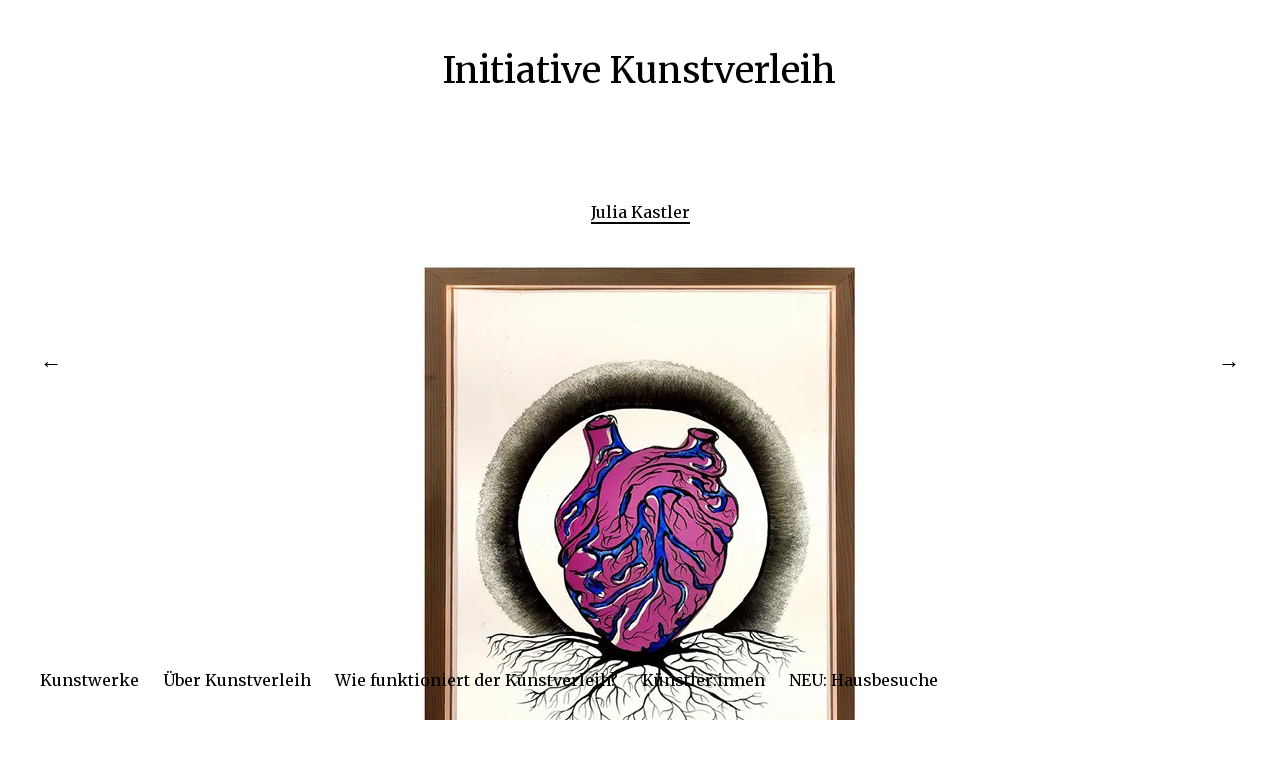

--- FILE ---
content_type: text/html; charset=UTF-8
request_url: https://www.kunstverleih.org/portfolio/julia-kastler/
body_size: 8430
content:
<!DOCTYPE html>
<html lang="de">
<head>
	<meta charset="UTF-8" />
	<meta name="viewport" content="width=device-width,initial-scale=1">
	<title>Julia Kastler | Initiative Kunstverleih</title>
	<link rel="profile" href="http://gmpg.org/xfn/11">
	<link rel="pingback" href="https://www.kunstverleih.org/xmlrpc.php">
	<!--[if lt IE 9]>
		<script src="https://www.kunstverleih.org/wp-content/themes/onigiri/js/html5.js"></script>
	<![endif]-->
<meta name='robots' content='max-image-preview:large' />
	<style>img:is([sizes="auto" i], [sizes^="auto," i]) { contain-intrinsic-size: 3000px 1500px }</style>
	<link rel='dns-prefetch' href='//stats.wp.com' />
<link rel='dns-prefetch' href='//fonts.googleapis.com' />
<link rel='dns-prefetch' href='//v0.wordpress.com' />
<link rel='preconnect' href='//i0.wp.com' />
<link rel='preconnect' href='//c0.wp.com' />
<link rel="alternate" type="application/rss+xml" title="Initiative Kunstverleih &raquo; Feed" href="https://www.kunstverleih.org/feed/" />
<link rel="alternate" type="application/rss+xml" title="Initiative Kunstverleih &raquo; Kommentar-Feed" href="https://www.kunstverleih.org/comments/feed/" />
<script type="text/javascript">
/* <![CDATA[ */
window._wpemojiSettings = {"baseUrl":"https:\/\/s.w.org\/images\/core\/emoji\/15.0.3\/72x72\/","ext":".png","svgUrl":"https:\/\/s.w.org\/images\/core\/emoji\/15.0.3\/svg\/","svgExt":".svg","source":{"concatemoji":"https:\/\/www.kunstverleih.org\/wp-includes\/js\/wp-emoji-release.min.js?ver=6.7.4"}};
/*! This file is auto-generated */
!function(i,n){var o,s,e;function c(e){try{var t={supportTests:e,timestamp:(new Date).valueOf()};sessionStorage.setItem(o,JSON.stringify(t))}catch(e){}}function p(e,t,n){e.clearRect(0,0,e.canvas.width,e.canvas.height),e.fillText(t,0,0);var t=new Uint32Array(e.getImageData(0,0,e.canvas.width,e.canvas.height).data),r=(e.clearRect(0,0,e.canvas.width,e.canvas.height),e.fillText(n,0,0),new Uint32Array(e.getImageData(0,0,e.canvas.width,e.canvas.height).data));return t.every(function(e,t){return e===r[t]})}function u(e,t,n){switch(t){case"flag":return n(e,"\ud83c\udff3\ufe0f\u200d\u26a7\ufe0f","\ud83c\udff3\ufe0f\u200b\u26a7\ufe0f")?!1:!n(e,"\ud83c\uddfa\ud83c\uddf3","\ud83c\uddfa\u200b\ud83c\uddf3")&&!n(e,"\ud83c\udff4\udb40\udc67\udb40\udc62\udb40\udc65\udb40\udc6e\udb40\udc67\udb40\udc7f","\ud83c\udff4\u200b\udb40\udc67\u200b\udb40\udc62\u200b\udb40\udc65\u200b\udb40\udc6e\u200b\udb40\udc67\u200b\udb40\udc7f");case"emoji":return!n(e,"\ud83d\udc26\u200d\u2b1b","\ud83d\udc26\u200b\u2b1b")}return!1}function f(e,t,n){var r="undefined"!=typeof WorkerGlobalScope&&self instanceof WorkerGlobalScope?new OffscreenCanvas(300,150):i.createElement("canvas"),a=r.getContext("2d",{willReadFrequently:!0}),o=(a.textBaseline="top",a.font="600 32px Arial",{});return e.forEach(function(e){o[e]=t(a,e,n)}),o}function t(e){var t=i.createElement("script");t.src=e,t.defer=!0,i.head.appendChild(t)}"undefined"!=typeof Promise&&(o="wpEmojiSettingsSupports",s=["flag","emoji"],n.supports={everything:!0,everythingExceptFlag:!0},e=new Promise(function(e){i.addEventListener("DOMContentLoaded",e,{once:!0})}),new Promise(function(t){var n=function(){try{var e=JSON.parse(sessionStorage.getItem(o));if("object"==typeof e&&"number"==typeof e.timestamp&&(new Date).valueOf()<e.timestamp+604800&&"object"==typeof e.supportTests)return e.supportTests}catch(e){}return null}();if(!n){if("undefined"!=typeof Worker&&"undefined"!=typeof OffscreenCanvas&&"undefined"!=typeof URL&&URL.createObjectURL&&"undefined"!=typeof Blob)try{var e="postMessage("+f.toString()+"("+[JSON.stringify(s),u.toString(),p.toString()].join(",")+"));",r=new Blob([e],{type:"text/javascript"}),a=new Worker(URL.createObjectURL(r),{name:"wpTestEmojiSupports"});return void(a.onmessage=function(e){c(n=e.data),a.terminate(),t(n)})}catch(e){}c(n=f(s,u,p))}t(n)}).then(function(e){for(var t in e)n.supports[t]=e[t],n.supports.everything=n.supports.everything&&n.supports[t],"flag"!==t&&(n.supports.everythingExceptFlag=n.supports.everythingExceptFlag&&n.supports[t]);n.supports.everythingExceptFlag=n.supports.everythingExceptFlag&&!n.supports.flag,n.DOMReady=!1,n.readyCallback=function(){n.DOMReady=!0}}).then(function(){return e}).then(function(){var e;n.supports.everything||(n.readyCallback(),(e=n.source||{}).concatemoji?t(e.concatemoji):e.wpemoji&&e.twemoji&&(t(e.twemoji),t(e.wpemoji)))}))}((window,document),window._wpemojiSettings);
/* ]]> */
</script>
<style id='wp-emoji-styles-inline-css' type='text/css'>

	img.wp-smiley, img.emoji {
		display: inline !important;
		border: none !important;
		box-shadow: none !important;
		height: 1em !important;
		width: 1em !important;
		margin: 0 0.07em !important;
		vertical-align: -0.1em !important;
		background: none !important;
		padding: 0 !important;
	}
</style>
<link rel='stylesheet' id='wp-block-library-css' href='https://c0.wp.com/c/6.7.4/wp-includes/css/dist/block-library/style.min.css' type='text/css' media='all' />
<link rel='stylesheet' id='mediaelement-css' href='https://c0.wp.com/c/6.7.4/wp-includes/js/mediaelement/mediaelementplayer-legacy.min.css' type='text/css' media='all' />
<link rel='stylesheet' id='wp-mediaelement-css' href='https://c0.wp.com/c/6.7.4/wp-includes/js/mediaelement/wp-mediaelement.min.css' type='text/css' media='all' />
<style id='jetpack-sharing-buttons-style-inline-css' type='text/css'>
.jetpack-sharing-buttons__services-list{display:flex;flex-direction:row;flex-wrap:wrap;gap:0;list-style-type:none;margin:5px;padding:0}.jetpack-sharing-buttons__services-list.has-small-icon-size{font-size:12px}.jetpack-sharing-buttons__services-list.has-normal-icon-size{font-size:16px}.jetpack-sharing-buttons__services-list.has-large-icon-size{font-size:24px}.jetpack-sharing-buttons__services-list.has-huge-icon-size{font-size:36px}@media print{.jetpack-sharing-buttons__services-list{display:none!important}}.editor-styles-wrapper .wp-block-jetpack-sharing-buttons{gap:0;padding-inline-start:0}ul.jetpack-sharing-buttons__services-list.has-background{padding:1.25em 2.375em}
</style>
<style id='classic-theme-styles-inline-css' type='text/css'>
/*! This file is auto-generated */
.wp-block-button__link{color:#fff;background-color:#32373c;border-radius:9999px;box-shadow:none;text-decoration:none;padding:calc(.667em + 2px) calc(1.333em + 2px);font-size:1.125em}.wp-block-file__button{background:#32373c;color:#fff;text-decoration:none}
</style>
<style id='global-styles-inline-css' type='text/css'>
:root{--wp--preset--aspect-ratio--square: 1;--wp--preset--aspect-ratio--4-3: 4/3;--wp--preset--aspect-ratio--3-4: 3/4;--wp--preset--aspect-ratio--3-2: 3/2;--wp--preset--aspect-ratio--2-3: 2/3;--wp--preset--aspect-ratio--16-9: 16/9;--wp--preset--aspect-ratio--9-16: 9/16;--wp--preset--color--black: #000000;--wp--preset--color--cyan-bluish-gray: #abb8c3;--wp--preset--color--white: #ffffff;--wp--preset--color--pale-pink: #f78da7;--wp--preset--color--vivid-red: #cf2e2e;--wp--preset--color--luminous-vivid-orange: #ff6900;--wp--preset--color--luminous-vivid-amber: #fcb900;--wp--preset--color--light-green-cyan: #7bdcb5;--wp--preset--color--vivid-green-cyan: #00d084;--wp--preset--color--pale-cyan-blue: #8ed1fc;--wp--preset--color--vivid-cyan-blue: #0693e3;--wp--preset--color--vivid-purple: #9b51e0;--wp--preset--gradient--vivid-cyan-blue-to-vivid-purple: linear-gradient(135deg,rgba(6,147,227,1) 0%,rgb(155,81,224) 100%);--wp--preset--gradient--light-green-cyan-to-vivid-green-cyan: linear-gradient(135deg,rgb(122,220,180) 0%,rgb(0,208,130) 100%);--wp--preset--gradient--luminous-vivid-amber-to-luminous-vivid-orange: linear-gradient(135deg,rgba(252,185,0,1) 0%,rgba(255,105,0,1) 100%);--wp--preset--gradient--luminous-vivid-orange-to-vivid-red: linear-gradient(135deg,rgba(255,105,0,1) 0%,rgb(207,46,46) 100%);--wp--preset--gradient--very-light-gray-to-cyan-bluish-gray: linear-gradient(135deg,rgb(238,238,238) 0%,rgb(169,184,195) 100%);--wp--preset--gradient--cool-to-warm-spectrum: linear-gradient(135deg,rgb(74,234,220) 0%,rgb(151,120,209) 20%,rgb(207,42,186) 40%,rgb(238,44,130) 60%,rgb(251,105,98) 80%,rgb(254,248,76) 100%);--wp--preset--gradient--blush-light-purple: linear-gradient(135deg,rgb(255,206,236) 0%,rgb(152,150,240) 100%);--wp--preset--gradient--blush-bordeaux: linear-gradient(135deg,rgb(254,205,165) 0%,rgb(254,45,45) 50%,rgb(107,0,62) 100%);--wp--preset--gradient--luminous-dusk: linear-gradient(135deg,rgb(255,203,112) 0%,rgb(199,81,192) 50%,rgb(65,88,208) 100%);--wp--preset--gradient--pale-ocean: linear-gradient(135deg,rgb(255,245,203) 0%,rgb(182,227,212) 50%,rgb(51,167,181) 100%);--wp--preset--gradient--electric-grass: linear-gradient(135deg,rgb(202,248,128) 0%,rgb(113,206,126) 100%);--wp--preset--gradient--midnight: linear-gradient(135deg,rgb(2,3,129) 0%,rgb(40,116,252) 100%);--wp--preset--font-size--small: 13px;--wp--preset--font-size--medium: 20px;--wp--preset--font-size--large: 36px;--wp--preset--font-size--x-large: 42px;--wp--preset--spacing--20: 0.44rem;--wp--preset--spacing--30: 0.67rem;--wp--preset--spacing--40: 1rem;--wp--preset--spacing--50: 1.5rem;--wp--preset--spacing--60: 2.25rem;--wp--preset--spacing--70: 3.38rem;--wp--preset--spacing--80: 5.06rem;--wp--preset--shadow--natural: 6px 6px 9px rgba(0, 0, 0, 0.2);--wp--preset--shadow--deep: 12px 12px 50px rgba(0, 0, 0, 0.4);--wp--preset--shadow--sharp: 6px 6px 0px rgba(0, 0, 0, 0.2);--wp--preset--shadow--outlined: 6px 6px 0px -3px rgba(255, 255, 255, 1), 6px 6px rgba(0, 0, 0, 1);--wp--preset--shadow--crisp: 6px 6px 0px rgba(0, 0, 0, 1);}:where(.is-layout-flex){gap: 0.5em;}:where(.is-layout-grid){gap: 0.5em;}body .is-layout-flex{display: flex;}.is-layout-flex{flex-wrap: wrap;align-items: center;}.is-layout-flex > :is(*, div){margin: 0;}body .is-layout-grid{display: grid;}.is-layout-grid > :is(*, div){margin: 0;}:where(.wp-block-columns.is-layout-flex){gap: 2em;}:where(.wp-block-columns.is-layout-grid){gap: 2em;}:where(.wp-block-post-template.is-layout-flex){gap: 1.25em;}:where(.wp-block-post-template.is-layout-grid){gap: 1.25em;}.has-black-color{color: var(--wp--preset--color--black) !important;}.has-cyan-bluish-gray-color{color: var(--wp--preset--color--cyan-bluish-gray) !important;}.has-white-color{color: var(--wp--preset--color--white) !important;}.has-pale-pink-color{color: var(--wp--preset--color--pale-pink) !important;}.has-vivid-red-color{color: var(--wp--preset--color--vivid-red) !important;}.has-luminous-vivid-orange-color{color: var(--wp--preset--color--luminous-vivid-orange) !important;}.has-luminous-vivid-amber-color{color: var(--wp--preset--color--luminous-vivid-amber) !important;}.has-light-green-cyan-color{color: var(--wp--preset--color--light-green-cyan) !important;}.has-vivid-green-cyan-color{color: var(--wp--preset--color--vivid-green-cyan) !important;}.has-pale-cyan-blue-color{color: var(--wp--preset--color--pale-cyan-blue) !important;}.has-vivid-cyan-blue-color{color: var(--wp--preset--color--vivid-cyan-blue) !important;}.has-vivid-purple-color{color: var(--wp--preset--color--vivid-purple) !important;}.has-black-background-color{background-color: var(--wp--preset--color--black) !important;}.has-cyan-bluish-gray-background-color{background-color: var(--wp--preset--color--cyan-bluish-gray) !important;}.has-white-background-color{background-color: var(--wp--preset--color--white) !important;}.has-pale-pink-background-color{background-color: var(--wp--preset--color--pale-pink) !important;}.has-vivid-red-background-color{background-color: var(--wp--preset--color--vivid-red) !important;}.has-luminous-vivid-orange-background-color{background-color: var(--wp--preset--color--luminous-vivid-orange) !important;}.has-luminous-vivid-amber-background-color{background-color: var(--wp--preset--color--luminous-vivid-amber) !important;}.has-light-green-cyan-background-color{background-color: var(--wp--preset--color--light-green-cyan) !important;}.has-vivid-green-cyan-background-color{background-color: var(--wp--preset--color--vivid-green-cyan) !important;}.has-pale-cyan-blue-background-color{background-color: var(--wp--preset--color--pale-cyan-blue) !important;}.has-vivid-cyan-blue-background-color{background-color: var(--wp--preset--color--vivid-cyan-blue) !important;}.has-vivid-purple-background-color{background-color: var(--wp--preset--color--vivid-purple) !important;}.has-black-border-color{border-color: var(--wp--preset--color--black) !important;}.has-cyan-bluish-gray-border-color{border-color: var(--wp--preset--color--cyan-bluish-gray) !important;}.has-white-border-color{border-color: var(--wp--preset--color--white) !important;}.has-pale-pink-border-color{border-color: var(--wp--preset--color--pale-pink) !important;}.has-vivid-red-border-color{border-color: var(--wp--preset--color--vivid-red) !important;}.has-luminous-vivid-orange-border-color{border-color: var(--wp--preset--color--luminous-vivid-orange) !important;}.has-luminous-vivid-amber-border-color{border-color: var(--wp--preset--color--luminous-vivid-amber) !important;}.has-light-green-cyan-border-color{border-color: var(--wp--preset--color--light-green-cyan) !important;}.has-vivid-green-cyan-border-color{border-color: var(--wp--preset--color--vivid-green-cyan) !important;}.has-pale-cyan-blue-border-color{border-color: var(--wp--preset--color--pale-cyan-blue) !important;}.has-vivid-cyan-blue-border-color{border-color: var(--wp--preset--color--vivid-cyan-blue) !important;}.has-vivid-purple-border-color{border-color: var(--wp--preset--color--vivid-purple) !important;}.has-vivid-cyan-blue-to-vivid-purple-gradient-background{background: var(--wp--preset--gradient--vivid-cyan-blue-to-vivid-purple) !important;}.has-light-green-cyan-to-vivid-green-cyan-gradient-background{background: var(--wp--preset--gradient--light-green-cyan-to-vivid-green-cyan) !important;}.has-luminous-vivid-amber-to-luminous-vivid-orange-gradient-background{background: var(--wp--preset--gradient--luminous-vivid-amber-to-luminous-vivid-orange) !important;}.has-luminous-vivid-orange-to-vivid-red-gradient-background{background: var(--wp--preset--gradient--luminous-vivid-orange-to-vivid-red) !important;}.has-very-light-gray-to-cyan-bluish-gray-gradient-background{background: var(--wp--preset--gradient--very-light-gray-to-cyan-bluish-gray) !important;}.has-cool-to-warm-spectrum-gradient-background{background: var(--wp--preset--gradient--cool-to-warm-spectrum) !important;}.has-blush-light-purple-gradient-background{background: var(--wp--preset--gradient--blush-light-purple) !important;}.has-blush-bordeaux-gradient-background{background: var(--wp--preset--gradient--blush-bordeaux) !important;}.has-luminous-dusk-gradient-background{background: var(--wp--preset--gradient--luminous-dusk) !important;}.has-pale-ocean-gradient-background{background: var(--wp--preset--gradient--pale-ocean) !important;}.has-electric-grass-gradient-background{background: var(--wp--preset--gradient--electric-grass) !important;}.has-midnight-gradient-background{background: var(--wp--preset--gradient--midnight) !important;}.has-small-font-size{font-size: var(--wp--preset--font-size--small) !important;}.has-medium-font-size{font-size: var(--wp--preset--font-size--medium) !important;}.has-large-font-size{font-size: var(--wp--preset--font-size--large) !important;}.has-x-large-font-size{font-size: var(--wp--preset--font-size--x-large) !important;}
:where(.wp-block-post-template.is-layout-flex){gap: 1.25em;}:where(.wp-block-post-template.is-layout-grid){gap: 1.25em;}
:where(.wp-block-columns.is-layout-flex){gap: 2em;}:where(.wp-block-columns.is-layout-grid){gap: 2em;}
:root :where(.wp-block-pullquote){font-size: 1.5em;line-height: 1.6;}
</style>
<link rel='stylesheet' id='onigiri-fonts-css' href='//fonts.googleapis.com/css?family=Merriweather%3A400%2C700%2C900%2C400italic' type='text/css' media='all' />
<link rel='stylesheet' id='onigiri-style-css' href='https://www.kunstverleih.org/wp-content/themes/onigiri/style.css?ver=20141030' type='text/css' media='all' />
<script type="text/javascript" src="https://c0.wp.com/c/6.7.4/wp-includes/js/jquery/jquery.min.js" id="jquery-core-js"></script>
<script type="text/javascript" src="https://c0.wp.com/c/6.7.4/wp-includes/js/jquery/jquery-migrate.min.js" id="jquery-migrate-js"></script>
<link rel="https://api.w.org/" href="https://www.kunstverleih.org/wp-json/" /><link rel="alternate" title="JSON" type="application/json" href="https://www.kunstverleih.org/wp-json/wp/v2/jetpack-portfolio/2578" /><link rel="EditURI" type="application/rsd+xml" title="RSD" href="https://www.kunstverleih.org/xmlrpc.php?rsd" />
<meta name="generator" content="WordPress 6.7.4" />
<link rel="canonical" href="https://www.kunstverleih.org/portfolio/julia-kastler/" />
<link rel="alternate" title="oEmbed (JSON)" type="application/json+oembed" href="https://www.kunstverleih.org/wp-json/oembed/1.0/embed?url=https%3A%2F%2Fwww.kunstverleih.org%2Fportfolio%2Fjulia-kastler%2F" />
<link rel="alternate" title="oEmbed (XML)" type="text/xml+oembed" href="https://www.kunstverleih.org/wp-json/oembed/1.0/embed?url=https%3A%2F%2Fwww.kunstverleih.org%2Fportfolio%2Fjulia-kastler%2F&#038;format=xml" />
	<style>img#wpstats{display:none}</style>
			<style type="text/css">
		#site-title h1 a:hover {border-bottom: 3px solid #000000;}
		.entry-content a,
		#infinite-handle a,
		#infinite-handle span,
		a.more-link,
		.nav-wrap a,
		#site-title h1 a:hover,
		.entry-tags a:hover,
		#comments .comment-reply a.comment-reply-link:hover,
		.entry-header .entry-details a:hover,
		#comments #respond p.logged-in-as a:hover,
		#comments .comment-details a:hover,
		#comments .comment-text a:hover,
		a.more-link:hover,
		.entry-content a:hover,
		.jetpack-portfolio-shortcode .entry-header h2.entry-title a:hover,
		#site-info a:hover {color: #000000;}
		#infinite-handle span:hover,
		.jetpack-portfolio-shortcode .entry-header h2.entry-title a:hover,
		a.more-link:hover,
		.entry-content a:hover,
		.nav-previous a span:hover,
		.nav-next a span:hover {border-bottom: 2px solid #000000;}
		.contact-info a:hover {background: #000000;}
		@media screen and (min-width: 1150px) {
		#site-nav li:hover > a {border-bottom: 2px solid #000000; color: #000000;}
		#site-nav li li:hover > a {color: #000000;}
		#nav-single .nav-previous a:hover,#nav-single .nav-next a:hover {color: #000000;}
		}
		body.template-about, .css-transform #spinner {background:  !important;}
		::selection {background: ;}
		::-moz-selection {background: ;}
		body.template-about,
		body.template-about input {color:  !important;}
		body.template-about ::-webkit-input-placeholder {color:  !important;}
		body.template-about :-moz-placeholder {color:  !important;}
		body.template-about ::-moz-placeholder {color:  !important;}
		body.template-about :-ms-input-placeholder {color:  !important;}
		body.template-about a,
		body.template-about #mobile-menu-toggle,
		body.template-about #site-title h1 a {color:  !important;}
		body.template-about #site-title h1 a:hover {border-bottom: 3px solid ;}
		body.template-about .entry-content .intro a {border-bottom: 3px solid ;}
		body.template-about .entry-content a,
		body.template-about #colophon #searchform input.search-field {color: #000; border-bottom: 2px solid ;}
		body.template-about #mobile-menu-toggle,
		body.template-about #searchform input.search-field {border-bottom: 1px solid ;}
		@media screen and (min-width: 1150px) {
			body.template-about #site-nav li:hover > a,
			body.template-about #site-nav li li:hover > a,
			body.template-about #site-nav ul li a:hover {color: ;}
			body.template-about #site-nav ul li a:hover,
			body.template-about #site-nav li:hover > a,
			body.template-about #searchform input.search-field:active,
			body.template-about #searchform input.search-field:focus {border-bottom: 2px solid  !important;}
			body.template-about #site-nav li li:hover > a,
			body.template-about #searchform input.search-field {border-bottom: 2px solid transparent !important;}
		}
				@media screen and (min-width: 1150px) {
			#site-title {position: fixed; top: 0;}
			.admin-bar #site-title {top:32px;}
			.intro-slogan {padding-top: 115px;}
			#primary {padding-top: 200px;}
			.css-transform #spinner {margin: 140px auto 0;}
		}
													.search-footer {display: none;}
			@media screen and (min-width: 1150px) {
				#colophon #site-info {padding-bottom: 0;}
			}
			</style>
    <style type="text/css" id="custom-background-css">
body.custom-background { background-color: #ffffff; }
</style>
	
<!-- Jetpack Open Graph Tags -->
<meta property="og:type" content="article" />
<meta property="og:title" content="Julia Kastler" />
<meta property="og:url" content="https://www.kunstverleih.org/portfolio/julia-kastler/" />
<meta property="og:description" content="Herzensangelegenheit #3, 2023Glasmalerei auf Floatglas, mundgeblasenes&nbsp;Antikglas, sandgestrahlt, laminiert, Leuchtkasten40*30 cm Homepage Julia KastlerInstagram Julia Kastler" />
<meta property="article:published_time" content="2015-01-10T10:36:00+00:00" />
<meta property="article:modified_time" content="2025-02-18T15:33:33+00:00" />
<meta property="og:site_name" content="Initiative Kunstverleih" />
<meta property="og:image" content="https://i0.wp.com/www.kunstverleih.org/wp-content/uploads/2024/02/kastler01_kl_sold.jpg?fit=218%2C275&#038;ssl=1" />
<meta property="og:image:width" content="218" />
<meta property="og:image:height" content="275" />
<meta property="og:image:alt" content="" />
<meta property="og:locale" content="de_DE" />
<meta name="twitter:text:title" content="Julia Kastler" />
<meta name="twitter:image" content="https://i0.wp.com/www.kunstverleih.org/wp-content/uploads/2024/02/kastler01_kl_sold.jpg?fit=218%2C275&#038;ssl=1&#038;w=144" />
<meta name="twitter:card" content="summary" />

<!-- End Jetpack Open Graph Tags -->
		<style type="text/css" id="wp-custom-css">
			/*
Willkommen bei Custom CSS

Wie es funktioniert, steht unter http://wp.me/PEmnE-Bt
*/		</style>
		</head>

<body class="jetpack-portfolio-template-default single single-jetpack-portfolio postid-2578 single-format-standard custom-background">

<div id="container">

	<header id="masthead" class="cf" role="banner">

		<div id="mobile-menu-toggle"><span>Menü</span></div>
		<nav id="site-nav" class="cf">
			<div class="menu-container">
				<div class="menu-menu-1-container"><ul id="menu-menu-1" class="nav-menu"><li id="menu-item-2520" class="menu-item menu-item-type-post_type menu-item-object-page menu-item-home menu-item-2520"><a href="https://www.kunstverleih.org/">Kunstwerke</a></li>
<li id="menu-item-2502" class="menu-item menu-item-type-post_type menu-item-object-page menu-item-2502"><a href="https://www.kunstverleih.org/about/">Über Kunstverleih</a></li>
<li id="menu-item-2503" class="menu-item menu-item-type-post_type menu-item-object-page menu-item-2503"><a href="https://www.kunstverleih.org/about/wie-funktioniert-der-kunstverleih/">Wie funktioniert der Kunstverleih?</a></li>
<li id="menu-item-2504" class="menu-item menu-item-type-post_type menu-item-object-page menu-item-2504"><a href="https://www.kunstverleih.org/beispiel-seite/">Künstler:innen</a></li>
<li id="menu-item-2505" class="menu-item menu-item-type-post_type menu-item-object-page menu-item-has-children menu-item-2505"><a href="https://www.kunstverleih.org/hausbesuche/">NEU: Hausbesuche</a>
<ul class="sub-menu">
	<li id="menu-item-3827" class="menu-item menu-item-type-post_type menu-item-object-jetpack-portfolio menu-item-3827"><a href="https://www.kunstverleih.org/portfolio/hausbesuch-04/">Hausbesuch Christiane Kada</a></li>
	<li id="menu-item-3283" class="menu-item menu-item-type-post_type menu-item-object-jetpack-portfolio menu-item-3283"><a href="https://www.kunstverleih.org/portfolio/hausbesuch03/">Hausbesuch Christof Gruber-Harrich</a></li>
	<li id="menu-item-2506" class="menu-item menu-item-type-post_type menu-item-object-jetpack-portfolio menu-item-2506"><a href="https://www.kunstverleih.org/portfolio/hausbesuch-02/">Hausbesuch Familie Riederer</a></li>
	<li id="menu-item-2507" class="menu-item menu-item-type-post_type menu-item-object-jetpack-portfolio menu-item-2507"><a href="https://www.kunstverleih.org/portfolio/hausbesuch-01/">Hausbesuch Beate Katschnig</a></li>
</ul>
</li>
</ul></div>			</div><!-- end .menu-container -->
		</nav><!-- end #site-nav -->

		<div id="site-title">
						<h1><a href="https://www.kunstverleih.org/">Initiative Kunstverleih</a></h1>
		</div><!-- end #site-title -->

		
		
	</header><!-- end #masthead -->
	<div id="spinner"></div>
	<div id="primary" class="site-content cf" role="main">

		
			
<article id="post-2578" class="post-2578 jetpack-portfolio type-jetpack-portfolio status-publish format-standard has-post-thumbnail hentry jetpack-portfolio-tag-alle-werke-julia-kastler">

	<header class="entry-header">
		<h1 class="entry-title"><a href="https://www.kunstverleih.org/portfolio/julia-kastler/" rel="bookmark">Julia Kastler</a></h1>		<div class="entry-details">
								</div><!-- end .entry-details -->
	</header><!-- end .entry-header -->

	<div class="entry-content">
		<div class="wp-block-image">
<figure class="aligncenter size-full"><img data-recalc-dims="1" fetchpriority="high" decoding="async" width="436" height="550" src="https://i0.wp.com/www.kunstverleih.org/wp-content/uploads/2024/02/kastler01.jpg?resize=436%2C550&#038;ssl=1" alt="" class="wp-image-2579" srcset="https://i0.wp.com/www.kunstverleih.org/wp-content/uploads/2024/02/kastler01.jpg?w=436&amp;ssl=1 436w, https://i0.wp.com/www.kunstverleih.org/wp-content/uploads/2024/02/kastler01.jpg?resize=238%2C300&amp;ssl=1 238w" sizes="(max-width: 436px) 100vw, 436px" /></figure></div>


<div style="height:40px" aria-hidden="true" class="wp-block-spacer"></div>



<p class="has-text-align-center" style="font-size:15px">Herzensangelegenheit #3, 2023<br>Glasmalerei auf Floatglas, mundgeblasenes&nbsp;Antikglas, sandgestrahlt, laminiert, Leuchtkasten<br>40*30 cm</p>



<p class="has-text-align-center" style="font-size:15px"><a href="https://juliakastler.com/startseite">Homepage Julia Kastler</a><br><a href="https://www.instagram.com/julia.kastler/" target="_blank" rel="noreferrer noopener">Instagram Julia Kastle</a><a href="https://www.instagram.com/julia.kastler/">r</a></p>
			</div><!-- .entry-content -->

	<footer class="entry-meta cf">
		<div class="entry-tags"><a href="https://www.kunstverleih.org/project-tag/alle-werke-julia-kastler/" rel="tag">alle Werke - Julia Kastler</a></div>
	</footer><!-- .entry-meta -->

</article><!-- #post-## -->
			
		
			<div class="nav-wrap cf" role="navigation">
		<nav id="nav-single">
			<div class="nav-previous"><a href="https://www.kunstverleih.org/portfolio/catrin-manoli/" rel="prev"><span class="meta-nav">Vorheriger Artikel</span></a></div>
			<div class="nav-next"><a href="https://www.kunstverleih.org/portfolio/gespraech-mit-der-initiative-kunstverleih/" rel="next"><span class="meta-nav">Nächster Artikel</span></a></div>
		</nav><!-- #nav-single -->
	</div><!-- end .nav-wrap -->
	
		
			<h3 class="further-projects">Weitere Projekte</h3>

			<div class="jetpack-portfolio-shortcode cf">

			
<article id="post-3810" class="portfolio-entry post-3810 jetpack-portfolio type-jetpack-portfolio status-publish format-standard has-post-thumbnail hentry">
	<div class="project-wrap">
	<div class="entry-thumbnail">
		<a href="https://www.kunstverleih.org/portfolio/ausstellungsansichten-forum-stadtpark-2025/"><img width="650" height="434" src="https://www.kunstverleih.org/wp-content/uploads/2025/02/01_ForumStadtpark2025_front.jpg" class="attachment-post-thumbnail size-post-thumbnail wp-post-image" alt="" decoding="async" loading="lazy" srcset="https://i0.wp.com/www.kunstverleih.org/wp-content/uploads/2025/02/01_ForumStadtpark2025_front.jpg?w=650&amp;ssl=1 650w, https://i0.wp.com/www.kunstverleih.org/wp-content/uploads/2025/02/01_ForumStadtpark2025_front.jpg?resize=300%2C200&amp;ssl=1 300w" sizes="auto, (max-width: 650px) 100vw, 650px" /></a>
	</div><!-- end .entry-thumbnail -->
	<div class="title-wrap">
		<header class="entry-header cf">
		<h2 class="entry-title"><a href="https://www.kunstverleih.org/portfolio/ausstellungsansichten-forum-stadtpark-2025/" rel="bookmark">Ausstellungsansichten Forum Stadtpark 2025</a></h2>		</header><!-- end .entry-header -->
	</div><!-- end .title-wrap -->
	</div><!-- end .project-wrap -->
</article><!-- end .project -->
<article id="post-154" class="portfolio-entry post-154 jetpack-portfolio type-jetpack-portfolio status-publish format-standard has-post-thumbnail hentry">
	<div class="project-wrap">
	<div class="entry-thumbnail">
		<a href="https://www.kunstverleih.org/portfolio/inititative-kunstverleih-wie-funktionierts/"><img width="370" height="274" src="https://www.kunstverleih.org/wp-content/uploads/2016/05/icon_Kunstverleih-1.jpg" class="attachment-post-thumbnail size-post-thumbnail wp-post-image" alt="" decoding="async" loading="lazy" srcset="https://i0.wp.com/www.kunstverleih.org/wp-content/uploads/2016/05/icon_Kunstverleih-1.jpg?w=370&amp;ssl=1 370w, https://i0.wp.com/www.kunstverleih.org/wp-content/uploads/2016/05/icon_Kunstverleih-1.jpg?resize=300%2C222&amp;ssl=1 300w" sizes="auto, (max-width: 370px) 100vw, 370px" /></a>
	</div><!-- end .entry-thumbnail -->
	<div class="title-wrap">
		<header class="entry-header cf">
		<h2 class="entry-title"><a href="https://www.kunstverleih.org/portfolio/inititative-kunstverleih-wie-funktionierts/" rel="bookmark">Kunstverleih &#8211; wie funktionierts?</a></h2>		</header><!-- end .entry-header -->
	</div><!-- end .title-wrap -->
	</div><!-- end .project-wrap -->
</article><!-- end .project -->
<article id="post-3326" class="portfolio-entry post-3326 jetpack-portfolio type-jetpack-portfolio status-publish format-standard has-post-thumbnail hentry jetpack-portfolio-tag-alle-hausbesuche">
	<div class="project-wrap">
	<div class="entry-thumbnail">
		<a href="https://www.kunstverleih.org/portfolio/hausbesuch-04/"><img width="450" height="600" src="https://www.kunstverleih.org/wp-content/uploads/2025/02/hausbesuch04.jpg" class="attachment-post-thumbnail size-post-thumbnail wp-post-image" alt="" decoding="async" loading="lazy" srcset="https://i0.wp.com/www.kunstverleih.org/wp-content/uploads/2025/02/hausbesuch04.jpg?w=450&amp;ssl=1 450w, https://i0.wp.com/www.kunstverleih.org/wp-content/uploads/2025/02/hausbesuch04.jpg?resize=225%2C300&amp;ssl=1 225w" sizes="auto, (max-width: 450px) 100vw, 450px" /></a>
	</div><!-- end .entry-thumbnail -->
	<div class="title-wrap">
		<header class="entry-header cf">
		<h2 class="entry-title"><a href="https://www.kunstverleih.org/portfolio/hausbesuch-04/" rel="bookmark">Hausbesuch 04</a></h2>		</header><!-- end .entry-header -->
	</div><!-- end .title-wrap -->
	</div><!-- end .project-wrap -->
</article><!-- end .project -->
<article id="post-3779" class="portfolio-entry post-3779 jetpack-portfolio type-jetpack-portfolio status-publish format-standard has-post-thumbnail hentry jetpack-portfolio-tag-alle-werke-julia-kastler">
	<div class="project-wrap">
	<div class="entry-thumbnail">
		<a href="https://www.kunstverleih.org/portfolio/julia-kastler-3/"><img width="224" height="280" src="https://www.kunstverleih.org/wp-content/uploads/2025/02/kastler03_kl_lent.jpg" class="attachment-post-thumbnail size-post-thumbnail wp-post-image" alt="" decoding="async" loading="lazy" /></a>
	</div><!-- end .entry-thumbnail -->
	<div class="title-wrap">
		<header class="entry-header cf">
		<h2 class="entry-title"><a href="https://www.kunstverleih.org/portfolio/julia-kastler-3/" rel="bookmark">Julia Kastler</a></h2>		</header><!-- end .entry-header -->
	</div><!-- end .title-wrap -->
	</div><!-- end .project-wrap -->
</article><!-- end .project -->
<article id="post-3749" class="portfolio-entry post-3749 jetpack-portfolio type-jetpack-portfolio status-publish format-standard has-post-thumbnail hentry jetpack-portfolio-tag-alle-werke-markus-pippan">
	<div class="project-wrap">
	<div class="entry-thumbnail">
		<a href="https://www.kunstverleih.org/portfolio/markus-pippan-2/"><img width="253" height="310" src="https://www.kunstverleih.org/wp-content/uploads/2025/02/pippan13_kl_lent.jpg" class="attachment-post-thumbnail size-post-thumbnail wp-post-image" alt="" decoding="async" loading="lazy" srcset="https://i0.wp.com/www.kunstverleih.org/wp-content/uploads/2025/02/pippan13_kl_lent.jpg?w=253&amp;ssl=1 253w, https://i0.wp.com/www.kunstverleih.org/wp-content/uploads/2025/02/pippan13_kl_lent.jpg?resize=245%2C300&amp;ssl=1 245w" sizes="auto, (max-width: 253px) 100vw, 253px" /></a>
	</div><!-- end .entry-thumbnail -->
	<div class="title-wrap">
		<header class="entry-header cf">
		<h2 class="entry-title"><a href="https://www.kunstverleih.org/portfolio/markus-pippan-2/" rel="bookmark">Markus Pippan</a></h2>		</header><!-- end .entry-header -->
	</div><!-- end .title-wrap -->
	</div><!-- end .project-wrap -->
</article><!-- end .project -->
<article id="post-3744" class="portfolio-entry post-3744 jetpack-portfolio type-jetpack-portfolio status-publish format-standard has-post-thumbnail hentry jetpack-portfolio-tag-alle-werke-daniel-wetzelberger">
	<div class="project-wrap">
	<div class="entry-thumbnail">
		<a href="https://www.kunstverleih.org/portfolio/daniel-wetzelberger-4/"><img width="310" height="302" src="https://www.kunstverleih.org/wp-content/uploads/2025/02/wetzelberger10_kl_lent.jpg" class="attachment-post-thumbnail size-post-thumbnail wp-post-image" alt="" decoding="async" loading="lazy" srcset="https://i0.wp.com/www.kunstverleih.org/wp-content/uploads/2025/02/wetzelberger10_kl_lent.jpg?w=310&amp;ssl=1 310w, https://i0.wp.com/www.kunstverleih.org/wp-content/uploads/2025/02/wetzelberger10_kl_lent.jpg?resize=300%2C292&amp;ssl=1 300w, https://i0.wp.com/www.kunstverleih.org/wp-content/uploads/2025/02/wetzelberger10_kl_lent.jpg?resize=50%2C50&amp;ssl=1 50w" sizes="auto, (max-width: 310px) 100vw, 310px" /></a>
	</div><!-- end .entry-thumbnail -->
	<div class="title-wrap">
		<header class="entry-header cf">
		<h2 class="entry-title"><a href="https://www.kunstverleih.org/portfolio/daniel-wetzelberger-4/" rel="bookmark">Daniel Wetzelberger</a></h2>		</header><!-- end .entry-header -->
	</div><!-- end .title-wrap -->
	</div><!-- end .project-wrap -->
</article><!-- end .project -->
<article id="post-3788" class="portfolio-entry post-3788 jetpack-portfolio type-jetpack-portfolio status-publish format-standard has-post-thumbnail hentry jetpack-portfolio-tag-alle-werke-julia-kastler">
	<div class="project-wrap">
	<div class="entry-thumbnail">
		<a href="https://www.kunstverleih.org/portfolio/julia-kastler-4/"><img width="300" height="300" src="https://www.kunstverleih.org/wp-content/uploads/2025/02/kastler04_kl_lent.jpg" class="attachment-post-thumbnail size-post-thumbnail wp-post-image" alt="" decoding="async" loading="lazy" srcset="https://i0.wp.com/www.kunstverleih.org/wp-content/uploads/2025/02/kastler04_kl_lent.jpg?w=300&amp;ssl=1 300w, https://i0.wp.com/www.kunstverleih.org/wp-content/uploads/2025/02/kastler04_kl_lent.jpg?resize=150%2C150&amp;ssl=1 150w, https://i0.wp.com/www.kunstverleih.org/wp-content/uploads/2025/02/kastler04_kl_lent.jpg?resize=50%2C50&amp;ssl=1 50w" sizes="auto, (max-width: 300px) 100vw, 300px" /></a>
	</div><!-- end .entry-thumbnail -->
	<div class="title-wrap">
		<header class="entry-header cf">
		<h2 class="entry-title"><a href="https://www.kunstverleih.org/portfolio/julia-kastler-4/" rel="bookmark">Julia Kastler</a></h2>		</header><!-- end .entry-header -->
	</div><!-- end .title-wrap -->
	</div><!-- end .project-wrap -->
</article><!-- end .project -->
<article id="post-3724" class="portfolio-entry post-3724 jetpack-portfolio type-jetpack-portfolio status-publish format-standard has-post-thumbnail hentry jetpack-portfolio-tag-alle-werke-christoph-grill">
	<div class="project-wrap">
	<div class="entry-thumbnail">
		<a href="https://www.kunstverleih.org/portfolio/3724/"><img width="312" height="395" src="https://www.kunstverleih.org/wp-content/uploads/2025/02/grill09_kl_lent.jpg" class="attachment-post-thumbnail size-post-thumbnail wp-post-image" alt="" decoding="async" loading="lazy" srcset="https://i0.wp.com/www.kunstverleih.org/wp-content/uploads/2025/02/grill09_kl_lent.jpg?w=312&amp;ssl=1 312w, https://i0.wp.com/www.kunstverleih.org/wp-content/uploads/2025/02/grill09_kl_lent.jpg?resize=237%2C300&amp;ssl=1 237w" sizes="auto, (max-width: 312px) 100vw, 312px" /></a>
	</div><!-- end .entry-thumbnail -->
	<div class="title-wrap">
		<header class="entry-header cf">
		<h2 class="entry-title"><a href="https://www.kunstverleih.org/portfolio/3724/" rel="bookmark">Christoph Grill</a></h2>		</header><!-- end .entry-header -->
	</div><!-- end .title-wrap -->
	</div><!-- end .project-wrap -->
</article><!-- end .project -->
<article id="post-3768" class="portfolio-entry post-3768 jetpack-portfolio type-jetpack-portfolio status-publish format-standard has-post-thumbnail hentry jetpack-portfolio-tag-alle-werke-markus-pippan">
	<div class="project-wrap">
	<div class="entry-thumbnail">
		<a href="https://www.kunstverleih.org/portfolio/markus-pippan-5/"><img width="257" height="300" src="https://www.kunstverleih.org/wp-content/uploads/2025/02/pippan16_kl_lent.jpg" class="attachment-post-thumbnail size-post-thumbnail wp-post-image" alt="" decoding="async" loading="lazy" /></a>
	</div><!-- end .entry-thumbnail -->
	<div class="title-wrap">
		<header class="entry-header cf">
		<h2 class="entry-title"><a href="https://www.kunstverleih.org/portfolio/markus-pippan-5/" rel="bookmark">Markus Pippan</a></h2>		</header><!-- end .entry-header -->
	</div><!-- end .title-wrap -->
	</div><!-- end .project-wrap -->
</article><!-- end .project -->
<article id="post-3746" class="portfolio-entry post-3746 jetpack-portfolio type-jetpack-portfolio status-publish format-standard has-post-thumbnail hentry jetpack-portfolio-tag-alle-werke-daniel-wetzelberger">
	<div class="project-wrap">
	<div class="entry-thumbnail">
		<a href="https://www.kunstverleih.org/portfolio/daniel-wetzelberger-5/"><img width="310" height="308" src="https://www.kunstverleih.org/wp-content/uploads/2025/02/wetzelberger08_kl_lent.jpg" class="attachment-post-thumbnail size-post-thumbnail wp-post-image" alt="" decoding="async" loading="lazy" srcset="https://i0.wp.com/www.kunstverleih.org/wp-content/uploads/2025/02/wetzelberger08_kl_lent.jpg?w=310&amp;ssl=1 310w, https://i0.wp.com/www.kunstverleih.org/wp-content/uploads/2025/02/wetzelberger08_kl_lent.jpg?resize=300%2C298&amp;ssl=1 300w, https://i0.wp.com/www.kunstverleih.org/wp-content/uploads/2025/02/wetzelberger08_kl_lent.jpg?resize=150%2C150&amp;ssl=1 150w, https://i0.wp.com/www.kunstverleih.org/wp-content/uploads/2025/02/wetzelberger08_kl_lent.jpg?resize=50%2C50&amp;ssl=1 50w" sizes="auto, (max-width: 310px) 100vw, 310px" /></a>
	</div><!-- end .entry-thumbnail -->
	<div class="title-wrap">
		<header class="entry-header cf">
		<h2 class="entry-title"><a href="https://www.kunstverleih.org/portfolio/daniel-wetzelberger-5/" rel="bookmark">Daniel Wetzelberger</a></h2>		</header><!-- end .entry-header -->
	</div><!-- end .title-wrap -->
	</div><!-- end .project-wrap -->
</article><!-- end .project -->
			</div><!-- end .jetpack-portfolio-shortcode -->


				<nav class="nav-wrap cf" role="navigation">
		<div class="nav-links">

			
			
		</div><!-- .nav-links -->
	</nav><!-- .navigation -->
				
	</div><!-- #primary -->


<footer id="colophon" class="site-footer cf">

	<div id="site-info">
		<ul class="credit" role="contentinfo">
					<li class="copyright">&copy; 2025 <a href="https://www.kunstverleih.org/">Initiative Kunstverleih.</a></li>
			<li class="theme-credit">Onigiri Theme von <a href="http://www.elmastudio.de/en/" rel="designer">Elmastudio</a>.</li>
			<li class="wp-credit">Powered by <a href="http://wordpress.org/" >WordPress.</a></li>
					</ul>
	</div><!-- end #site-info -->

	<div class="search-footer">
		
<form role="search" method="get" id="searchform" class="searchform" action="https://www.kunstverleih.org/" role="search">
	<label for="s" class="screen-reader-text"><span>Suche</span></label>
	<input type="text" class="search-field" name="s" id="s" placeholder="Suche&hellip;" />
	<input type="submit" class="submit" name="submit" id="searchsubmit" value="Suche" />
</form>	</div><!-- end .search-footer -->

</footer><!-- end #colophon -->

</div><!-- end #container -->

<script type="text/javascript" id="jetpack-portfolio-theme-supports-js-after">
/* <![CDATA[ */
const jetpack_portfolio_theme_supports = false
/* ]]> */
</script>
<script type="text/javascript" src="https://www.kunstverleih.org/wp-content/themes/onigiri/js/transform.js?ver=20141030" id="illustratr-transform-js"></script>
<script type="text/javascript" src="https://www.kunstverleih.org/wp-content/themes/onigiri/js/jquery.fitvids.js?ver=1.1" id="onigiri-fitvids-js"></script>
<script type="text/javascript" src="https://www.kunstverleih.org/wp-content/themes/onigiri/js/onigiri.js?ver=201401026" id="onigiri-script-js"></script>
<script type="text/javascript" src="https://c0.wp.com/c/6.7.4/wp-includes/js/imagesloaded.min.js" id="imagesloaded-js"></script>
<script type="text/javascript" src="https://c0.wp.com/c/6.7.4/wp-includes/js/masonry.min.js" id="masonry-js"></script>
<script type="text/javascript" src="https://c0.wp.com/c/6.7.4/wp-includes/js/jquery/jquery.masonry.min.js" id="jquery-masonry-js"></script>
<script type="text/javascript" src="https://www.kunstverleih.org/wp-content/themes/onigiri/js/portfolio.js?ver=20141015" id="onigiri-portfolio-js"></script>
<script type="text/javascript" id="jetpack-stats-js-before">
/* <![CDATA[ */
_stq = window._stq || [];
_stq.push([ "view", JSON.parse("{\"v\":\"ext\",\"blog\":\"103675094\",\"post\":\"2578\",\"tz\":\"1\",\"srv\":\"www.kunstverleih.org\",\"j\":\"1:15.2\"}") ]);
_stq.push([ "clickTrackerInit", "103675094", "2578" ]);
/* ]]> */
</script>
<script type="text/javascript" src="https://stats.wp.com/e-202545.js" id="jetpack-stats-js" defer="defer" data-wp-strategy="defer"></script>

</body>
</html>